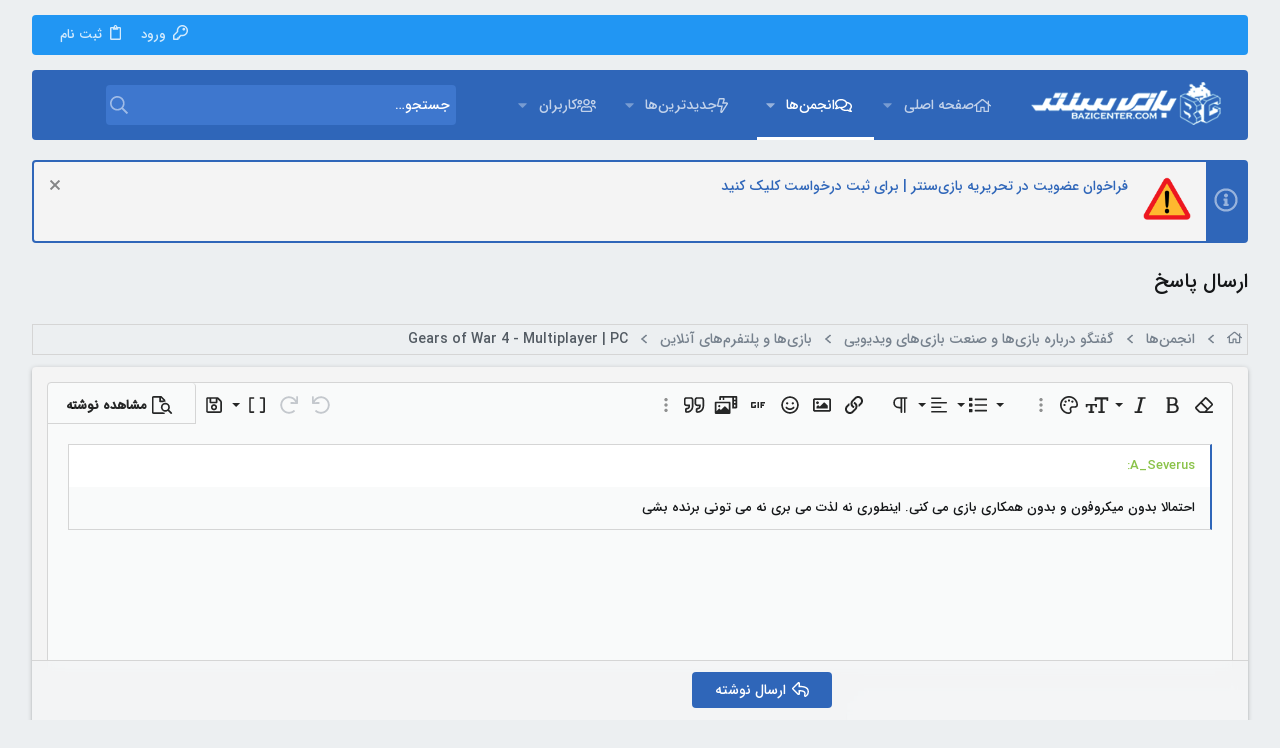

--- FILE ---
content_type: text/html; charset=utf-8
request_url: https://forum.bazicenter.com/threads/gears-of-war-4-multiplayer-pc.103408/reply?quote=4130677
body_size: 18026
content:
<!DOCTYPE html>











	
	



	
	
		
	



	
	


















	



















	











	



























	







	



























	






	




































<html id="XF" lang="en-US" dir="RTL"
	  data-xf="2.3"
	  style="font-size: 62.5%;"
	  data-app="public"
	  data-template="thread_reply"
	  data-container-key="node-28"
	  data-content-key="thread-103408"
	  data-logged-in="false"
	  data-cookie-prefix="xf_"
	  data-csrf="1768967950,b223fa50ef691ad6df76cecc1b164bb6"
	  class="has-no-js template-thread_reply  uix_page--fixed sidebarNav--active uix_responsiveStaffBar  uix_hasCrumbs"
	  >
	<head>
		<meta charset="utf-8" />
		<title>ارسال پاسخ | انجمن های بازی سنتر</title>
		<link rel="manifest" href="/webmanifest.php">
		
		<meta name="apple-mobile-web-app-title" content="BaziCenter">
		
			<link rel="apple-touch-icon" href="/data/assets/logo/192.png">
			
		
		<meta http-equiv="X-UA-Compatible" content="IE=Edge" />
		<meta name="viewport" content="width=device-width, initial-scale=1, viewport-fit=cover">
		
		
			
				<meta name="theme-color" content="#2f66b9" />
				<meta name="msapplication-TileColor" content="#2f66b9">
			
		
		
		
			<link rel="apple-touch-icon" href="/data/assets/logo/192.png">
		
		<meta name="apple-mobile-web-app-title" content="BaziCenter">

		
			<meta name="robots" content="noindex" />
		
			
        <!-- App Indexing for Google Search -->
        <link href="android-app://com.quoord.tapatalkpro.activity/tapatalk/forum.bazicenter.com/?ttfid=19133&location=topic&tid=103408&page=1&perpage=15&channel=google-indexing" rel="alternate" />
        <link href="ios-app://307880732/tapatalk/forum.bazicenter.com/?ttfid=19133&location=topic&tid=103408&page=1&perpage=15&channel=google-indexing" rel="alternate" />
        
        <link href="https://forum.bazicenter.com//mobiquo/smartbanner/manifest.json" rel="manifest">
        
        <meta name="apple-itunes-app" content="app-id=307880732, affiliate-data=at=10lR7C, app-argument=tapatalk://forum.bazicenter.com/?ttfid=19133&location=topic&tid=103408&page=1&perpage=15" />
        
		

		
			
	
	
	<meta property="og:site_name" content="انجمن های بازی سنتر" />


		
		
			
	
	
	<meta property="og:type" content="website" />


		
		
			
	
	
	
		<meta property="og:title" content="ارسال پاسخ" />
		<meta property="twitter:title" content="ارسال پاسخ" />
	


		
		
		
			
	
	
	<meta property="og:url" content="https://forum.bazicenter.com/threads/gears-of-war-4-multiplayer-pc.103408/reply?quote=4130677" />


		
		

		
	
	
	
	
	
		
	
	
	
	
	<link rel="stylesheet" href="/css.php?css=public%3Anormalize.css%2Cpublic%3Afa.css%2Cpublic%3Anormalize.css%2Cpublic%3Afa.css%2Cpublic%3Acore.less%2Cpublic%3Aapp.less&amp;s=21&amp;l=1&amp;d=1765704602&amp;k=2ec392f21ee2a8f587ae00ce572dcc88e1276937" />
	
	

	
	
	
		
	

	<link rel="stylesheet" href="/css.php?css=public%3Aeditor.less%2Cpublic%3Anotices.less%2Cpublic%3AsvAlertImprovements.less%2Cpublic%3Auix.less%2Cpublic%3Auix_extendedFooter.less%2Cpublic%3Auix_material.less%2Cpublic%3Auix_socialMedia.less%2Cpublic%3Aextra.less&amp;s=21&amp;l=1&amp;d=1765704602&amp;k=c56a4d110550e3209124f1534d61e2068c7226a2" />

	
	
		<script src="/js/xf/preamble.min.js?_v=74257dde"></script>
	
	
	<script src="/js/vendor/vendor-compiled.js?_v=74257dde" defer></script>
	<script src="/js/xf/core-compiled.js?_v=74257dde" defer></script>

	
	<script>
		window.addEventListener('DOMContentLoaded', function() {
			XF.extendObject(true, XF.config, {
				// 
				userId: 0,
				enablePush: true,
				pushAppServerKey: 'BCLcEu0Oi0G2ea+46hwoyb1WS1/elZECdTlm9xkiVxjRm3fkzjwZ1pc2eC4gRk/LsEfTF+scF7aBqD/mmOIY1OM=',
				url: {
					fullBase: 'https://forum.bazicenter.com/',
					basePath: '/',
					css: '/css.php?css=__SENTINEL__&s=21&l=1&d=1765704602',
					js: '/js/__SENTINEL__?_v=74257dde',
					icon: '/data/local/icons/__VARIANT__.svg?v=1765428878#__NAME__',
					iconInline: '/styles/fa/__VARIANT__/__NAME__.svg?v=5.15.3',
					keepAlive: '/login/keep-alive'
				},
				cookie: {
					path: '/',
					domain: '.bazicenter.com',
					prefix: 'xf_',
					secure: true,
					consentMode: 'disabled',
					consented: ["optional","_third_party"]
				},
				cacheKey: 'f3ed7234243583f554e27d349fe769c5',
				csrf: '1768967950,b223fa50ef691ad6df76cecc1b164bb6',
				js: {"\/js\/xf\/action.min.js?_v=74257dde":true,"\/js\/xf\/message.min.js?_v=74257dde":true,"\/js\/xf\/editor-compiled.js?_v=74257dde":true,"\/js\/xf\/captcha.min.js?_v=74257dde":true,"\/js\/sv\/alerts\/alerts.min.js?_v=74257dde":true,"\/js\/themehouse\/uix\/ripple.min.js?_v=74257dde":true,"\/js\/themehouse\/global\/20210125.min.js?_v=74257dde":true,"\/js\/themehouse\/uix\/indexRadius.min.js?_v=74257dde":true,"\/js\/themehouse\/uix\/vendor\/hover-intent\/hoverintent.min.js?_v=74257dde":true,"\/js\/xf\/login_signup.min.js?_v=74257dde":true,"\/js\/xf\/webauthn.min.js?_v=74257dde":true},
				fullJs: false,
				css: {"public:editor.less":true,"public:notices.less":true,"public:svAlertImprovements.less":true,"public:uix.less":true,"public:uix_extendedFooter.less":true,"public:uix_material.less":true,"public:uix_socialMedia.less":true,"public:extra.less":true},
				time: {
					now: 1768967950,
					today: 1768941000,
					todayDow: 3,
					tomorrow: 1769027400,
					yesterday: 1768854600,
					week: 1768422600,
					month: 1767213000,
					year: 1767213000
				},
				style: {
					light: '',
					dark: '',
					defaultColorScheme: 'light'
				},
				borderSizeFeature: '2px',
				fontAwesomeWeight: 'r',
				enableRtnProtect: true,
				
				enableFormSubmitSticky: true,
				imageOptimization: '0',
				imageOptimizationQuality: 0.85,
				uploadMaxFilesize: 33554432,
				uploadMaxWidth: 3840,
				uploadMaxHeight: 2160,
				allowedVideoExtensions: ["m4v","mov","mp4","mp4v","mpeg","mpg","ogv","webm"],
				allowedAudioExtensions: ["mp3","opus","ogg","wav"],
				shortcodeToEmoji: true,
				visitorCounts: {
					conversations_unread: '0',
					alerts_unviewed: '0',
					total_unread: '0',
					title_count: true,
					icon_indicator: true
				},
				jsMt: {"xf\/action.js":"8673c058","xf\/embed.js":"8673c058","xf\/form.js":"8673c058","xf\/structure.js":"235e5a0f","xf\/tooltip.js":"235e5a0f"},
				jsState: {},
				publicMetadataLogoUrl: '',
				publicPushBadgeUrl: 'https://forum.bazicenter.com/styles/default/xenforo/bell.png'
			});

			XF.extendObject(XF.phrases, {
				// 
"svStandardLib_time.day": "{count} day",
"svStandardLib_time.days": "{count} days",
"svStandardLib_time.hour": "{count} hour",
"svStandardLib_time.hours": "{count} hours",
"svStandardLib_time.minute": "{count} minutes",
"svStandardLib_time.minutes": "{count} minutes",
"svStandardLib_time.month": "{count} month",
"svStandardLib_time.months": "{count} months",
"svStandardLib_time.second": "{count} second",
"svStandardLib_time.seconds": "{count} seconds",
"svStandardLib_time.week": "time.week",
"svStandardLib_time.weeks": "{count} weeks",
"svStandardLib_time.year": "{count} year",
"svStandardLib_time.years": "{count} years",
				date_x_at_time_y:     "{date} at {time}",
				day_x_at_time_y:      "{day} at {time}",
				yesterday_at_x:       "دیروز در {time}",
				x_minutes_ago:        "{minutes} دقیقه قبل",
				one_minute_ago:       "یک دقیقه قبل",
				a_moment_ago:         "لحظاتی قبل",
				today_at_x:           "امروز در {time}",
				in_a_moment:          "In a moment",
				in_a_minute:          "In a minute",
				in_x_minutes:         "In {minutes} minutes",
				later_today_at_x:     "Later today at {time}",
				tomorrow_at_x:        "Tomorrow at {time}",
				short_date_x_minutes: "{minutes}m",
				short_date_x_hours:   "{hours}h",
				short_date_x_days:    "{days}d",

				day0: "یکشنبه",
				day1: "دوشنبه",
				day2: "سه شنبه",
				day3: "چهارشنبه",
				day4: "پنج شنبه",
				day5: "جمعه",
				day6: "شنبه",

				dayShort0: "Sun",
				dayShort1: "Mon",
				dayShort2: "Tue",
				dayShort3: "Wed",
				dayShort4: "Thu",
				dayShort5: "Fri",
				dayShort6: "Sat",

				month0: "January",
				month1: "February",
				month2: "March",
				month3: "April",
				month4: "May",
				month5: "June",
				month6: "July",
				month7: "August",
				month8: "September",
				month9: "October",
				month10: "November",
				month11: "December",

				active_user_changed_reload_page: "The active user has changed. Reload the page for the latest version.",
				server_did_not_respond_in_time_try_again: "The server did not respond in time. Please try again.",
				oops_we_ran_into_some_problems: "به نظر مشکلی پیش آمده!",
				oops_we_ran_into_some_problems_more_details_console: "Oops! We ran into some problems. Please try again later. More error details may be in the browser console.",
				file_too_large_to_upload: "The file is too large to be uploaded.",
				uploaded_file_is_too_large_for_server_to_process: "The uploaded file is too large for the server to process.",
				files_being_uploaded_are_you_sure: "Files are still being uploaded. Are you sure you want to submit this form?",
				attach: "پیوست فایل",
				rich_text_box: "Rich text box",
				close: "بستن",
				link_copied_to_clipboard: "Link copied to clipboard.",
				text_copied_to_clipboard: "Text copied to clipboard.",
				loading: "Loading…",
				you_have_exceeded_maximum_number_of_selectable_items: "You have exceeded the maximum number of selectable items.",

				processing: "Processing",
				'processing...': "Processing…",

				showing_x_of_y_items: "Showing {count} of {total} items",
				showing_all_items: "Showing all items",
				no_items_to_display: "No items to display",

				number_button_up: "Increase",
				number_button_down: "Decrease",

				push_enable_notification_title: "Push notifications enabled successfully at انجمن های بازی سنتر",
				push_enable_notification_body: "Thank you for enabling push notifications!",

				pull_down_to_refresh: "Pull down to refresh",
				release_to_refresh: "Release to refresh",
				refreshing: "Refreshing…"
			});
		});
	</script>
	
	<script src="/js/xf/action.min.js?_v=74257dde" defer></script>
<script src="/js/xf/message.min.js?_v=74257dde" defer></script>
<script src="/js/xf/editor-compiled.js?_v=74257dde" defer></script>
<script src="/js/xf/captcha.min.js?_v=74257dde" defer></script>
<script src="/js/sv/alerts/alerts.min.js?_v=74257dde" defer></script>
<script src="/js/themehouse/uix/ripple.min.js?_v=74257dde" defer></script>
<script src="/js/themehouse/global/20210125.min.js?_v=74257dde" defer></script>
<script src="/js/themehouse/uix/indexRadius.min.js?_v=74257dde" defer></script>
<script src="/js/themehouse/uix/vendor/hover-intent/hoverintent.min.js?_v=74257dde" defer></script>
<script src="/js/xf/login_signup.min.js?_v=74257dde" defer></script>
<script src="/js/xf/webauthn.min.js?_v=74257dde" defer></script>
<script>
window.addEventListener('DOMContentLoaded', () =>
{

	$(document).ready(function() {
		$(".ah-gp-trigger").on({
			mouseover: function() {
				$(this).find(".ah-gp-profile").stop().fadeIn("fast");
			},
			mouseout: function() {
				$(this).find(".ah-gp-profile").stop().fadeOut("fast");
			}
		});
	});

})
</script>
<script>
window.addEventListener('DOMContentLoaded', () =>
{

	// detect android device. Added to fix the dark pixel bug https://github.com/Audentio/xf2theme-issues/issues/1055

	var ua = navigator.userAgent.toLowerCase();
	var isAndroid = ua.indexOf("android") > -1; //&& ua.indexOf("mobile");

	if(isAndroid) {
	document.querySelector("html").classList.add("device--isAndroid");
	}	

})
</script>
<script>
window.addEventListener('DOMContentLoaded', () =>
{

		
			var sidebar = document.querySelector('.p-body-sidebar');
			var backdrop = document.querySelector('.p-body-sidebar [data-ocm-class="offCanvasMenu-backdrop"]');
		
			var hasSidebar = document.querySelector('.p-body-sidebar') !== null;
			var hasBackdrop = document.querySelector('.p-body-sidebar [data-ocm-class="offCanvasMenu-backdrop"]') !== null;
			var sidebarTrigger = document.querySelector('.uix_sidebarCanvasTrigger') !== null;
			var sidebarInner = document.querySelector('.uix_sidebarCanvasTrigger') !== null;
			
			if (sidebarTrigger) {
				document.querySelector('.uix_sidebarCanvasTrigger').addEventListener("click", (e) => {
					e.preventDefault();

					sidebar.style.display = "block";;
					window.setTimeout(function() {
						sidebar.classList.add('offCanvasMenu');
						sidebar.classList.add('offCanvasMenu--blocks');
						sidebar.classList.add('is-active');
						sidebar.classList.add('is-transitioning');
						document.querySelector('body').classList.add('sideNav--open');
					}, 50);
		
					if (hasSidebar) {
						window.setTimeout(function() {
							sidebar.classList.remove('is-transitioning');
						}, 250);
					}
		
					if (sidebarInner) {
						document.querySelector('.uix_sidebarInner').classList.add('offCanvasMenu-content');
						backdrop.classList.add('offCanvasMenu-backdrop');
						document.querySelector('body').classList.add('is-modalOpen');
					}
				})
			}
			if (hasBackdrop) {
				backdrop.addEventListener("click", (e) => {
					sidebar.classList.add('is-transitioning');
					sidebar.classList.remove('is-active');

					window.setTimeout(function() {
						sidebar.classList.remove('offCanvasMenu');
						sidebar.classList.remove('offCanvasMenu--blocks');
						sidebar.classList.remove('is-transitioning');
						document.querySelector('.uix_sidebarInner').classList.remove('offCanvasMenu-content');
						backdrop.classList.remove('offCanvasMenu-backdrop');
						document.querySelector('body').classList.remove('is-modalOpen');
						sidebar.style.display="";
					}, 250);
				});
			}
		
	
})
</script>
<script>
window.addEventListener('DOMContentLoaded', () =>
{

	/****** OFF CANVAS ******/

    var panels = {
        navigation: {
            position: 1,
        },
        account: {
            position: 2,
        },
        inbox: {
            position: 3,
        },
        alerts: {
            position: 4,
        },
    };

    var tabsContainer = document.querySelector(".sidePanel__tabs");

    var activeTab = "navigation";

    var activeTabPosition = panels[activeTab].position;

    function generateDirections() {
        var tabPanels = document.querySelectorAll(".sidePanel__tabPanel");
        tabPanels.forEach(function (tabPanel) {
            var tabPosition = tabPanel.getAttribute("data-content");
            var activeTabPosition = panels[activeTab].position;

            if (tabPosition != activeTab) {
                if (panels[tabPosition].position < activeTabPosition) {
                    tabPanel.classList.add("is-left");
                }

                if (panels[tabPosition].position > activeTabPosition) {
                    tabPanel.classList.add("is-right");
                }
            }
        });
    }

    generateDirections();

	if (tabsContainer) {
		var sidePanelTabs = tabsContainer.querySelectorAll(".sidePanel__tab");
	}
	
	if (sidePanelTabs && sidePanelTabs.length > 0) {
		sidePanelTabs.forEach(function (tab) {
			tab.addEventListener("click", function () {
				sidePanelTabs.forEach(function (tab) {
					tab.classList.remove("sidePanel__tab--active");
				});
				this.classList.add("sidePanel__tab--active");

				activeTab = this.getAttribute("data-attr");

				var tabPanels = document.querySelectorAll(".sidePanel__tabPanel");
				tabPanels.forEach(function (tabPanel) {
					tabPanel.classList.remove("is-active");
				});

				var activeTabPanel = document.querySelector(
					'.sidePanel__tabPanel[data-content="' + activeTab + '"]'
				);
				activeTabPanel.classList.add("is-active");

				var tabPanels = document.querySelectorAll(".sidePanel__tabPanel");
				tabPanels.forEach(function (tabPanel) {
					tabPanel.classList.remove("is-left", "is-right");
				});

				generateDirections();
			});
		});
	}
	
})
</script>
<script>
window.addEventListener('DOMContentLoaded', () =>
{


	/******** extra info post toggle ***********/
	
    XF.thThreadsUserExtraTrigger = {
        eventNameSpace: 'XFthThreadsUserExtraTrigger',

        init: function(e) {},

        click: function(e) {
            var target = e.target;
            var parent = target.closest('.message-user');
            var triggerContainer = target.parentElement.closest('.thThreads__userExtra--toggle');
            var container = triggerContainer.previousElementSibling;
            var child = container.querySelector('.message-userExtras');
            var eleHeight = child.offsetHeight;

            if (parent.classList.contains('userExtra--expand')) {
                container.style.height = eleHeight + 'px';
                parent.classList.toggle('userExtra--expand');
                setTimeout(function() {
                    container.style.height = '0';
                    setTimeout(function() {
                        container.style.height = '';
                    }, 200);
                }, 17);
            } else {
                container.style.height = eleHeight + 'px';
                setTimeout(function() {
                    parent.classList.toggle('userExtra--expand');
                    container.style.height = '';
                }, 200);
            }
        }
    };

    document.body.addEventListener('click', function(event) {
        var target = event.target;
        if (target.matches('.thThreads__userExtra--trigger')) {
            XF.thThreadsUserExtraTrigger.click(event);
        }
    });
	
	
})
</script>
<script>
window.addEventListener('DOMContentLoaded', () =>
{


	/******** Backstretch images ***********/

		


})
</script>
<script>
window.addEventListener('DOMContentLoaded', () =>
{


	// sidenav canvas blur fix

    document.querySelectorAll('.p-body-sideNavTrigger .button').forEach(function (button) {
        button.addEventListener('click', function () {
            document.body.classList.add('sideNav--open');
        });
    });

    document.querySelectorAll("[data-ocm-class='offCanvasMenu-backdrop']").forEach(function (backdrop) {
        backdrop.addEventListener('click', function () {
            document.body.classList.remove('sideNav--open');
        });
    });

    document.addEventListener('editor:start', function (event) {
        if (typeof event !== 'undefined' && typeof event.target !== 'undefined') {
            var ele = event.target;
            if (event?.target) {
				var ele = event.target;
				if (!ele.classList==undefined) {
					if (ele.classList.contains('js-editor')) {
						var wrapper = ele.closest('.message-editorWrapper');
						if (wrapper) {
							setTimeout(function () {
								var innerEle = wrapper.querySelector('.fr-element');
								if (innerEle) {
									innerEle.addEventListener('focus', function (e) {
										document.documentElement.classList.add('uix_editor--focused');
									});
									innerEle.addEventListener('blur', function (e) {
										document.documentElement.classList.remove('uix_editor--focused');
									});
								}
							}, 0);
						}
					}
				}
			}
        }
    });

})
</script>
<script>
window.addEventListener('DOMContentLoaded', () =>
{

	// off canvas menu closer keyboard shortcut
    document.body.addEventListener('keyup', function (e) {
        switch (e.key) {
            case 'Escape':
                var offCanvasMenu = document.querySelector('.offCanvasMenu.is-active');
                if (offCanvasMenu) {
                    var backdrop = offCanvasMenu.querySelector('.offCanvasMenu-backdrop');
                    if (backdrop) {
                        backdrop.click();
                    }
                }
                return;
        }
    });
	
})
</script>
<script>
window.addEventListener('DOMContentLoaded', () =>
{

    let uixMegaHovered = false;
    const navEls = document.querySelectorAll('.uix-navEl--hasMegaMenu');
    const pNav = document.querySelector('.p-nav');
    let menu;

    function handleMouseOver() {
        if (uixMegaHovered) {
            menu = this.getAttribute('data-nav-id');
            pNav.classList.add('uix_showMegaMenu');

            document.querySelectorAll('.uix_megaMenu__content').forEach(function (content) {
                content.classList.remove('uix_megaMenu__content--active');
            });

            document
                .querySelector('.uix_megaMenu__content--' + menu)
                .classList.add('uix_megaMenu__content--active');
        }
    }

    function handleMouseEnter() {
        uixMegaHovered = true;
    }

    function handleMouseLeave() {
        pNav.classList.remove('uix_showMegaMenu');
        uixMegaHovered = false;
    }

    navEls.forEach(function (navEl) {
        navEl.addEventListener('mouseover', handleMouseOver);
    });

    pNav.addEventListener('mouseenter', handleMouseEnter);
    pNav.addEventListener('mouseleave', handleMouseLeave);
	
})
</script>
<script>
window.addEventListener('DOMContentLoaded', () =>
{

		var lazyloadImages;    

		if ("IntersectionObserver" in window) {
		lazyloadImages = document.querySelectorAll(".lazy");
		var imageObserver = new IntersectionObserver(function(entries, observer) {
		entries.forEach(function(entry) {
		if (entry.isIntersecting) {
		var image = entry.target;
		image.src = image.dataset.src;
		image.classList.remove("lazy");
		imageObserver.unobserve(image);
		}
		});
		});

		lazyloadImages.forEach(function(image) {
		imageObserver.observe(image);
		});
		document.addEventListener('xf:reinit', function() {
			document.querySelectorAll(".lazy").forEach(function(image) {
				imageObserver.observe(image);
			});
		});
		} else {  
		var lazyloadThrottleTimeout;
		lazyloadImages = document.querySelectorAll(".lazy");

		function lazyload () {
		if(lazyloadThrottleTimeout) {
		clearTimeout(lazyloadThrottleTimeout);
		}    

		lazyloadThrottleTimeout = setTimeout(function() {
		var scrollTop = window.pageYOffset;
		lazyloadImages.forEach(function(img) {
		if(img.offsetTop < (window.innerHeight + scrollTop)) {
											  img.src = img.dataset.src;
											  img.classList.remove('lazy');
											  }
											  });
											  if(lazyloadImages.length == 0) { 
											  document.removeEventListener("scroll", lazyload);
											  window.removeEventListener("resize", lazyload);
											  window.removeEventListener("orientationChange", lazyload);
											  }
											  }, 20);
											  }

											  document.addEventListener("scroll", lazyload);
											  window.addEventListener("resize", lazyload);
											  window.addEventListener("orientationChange", lazyload);
											  }
											  
})
</script>
<script>
window.addEventListener('DOMContentLoaded', () =>
{

			setTimeout(function() {
				var doc = document.querySelector('html');
				editor = XF.getEditorInContainer(doc);
				if (!!editor && !!editor.ed) {
					editor.ed.events.on('focus', function() {
						if (document.querySelector('.uix_fabBar')) {
							var fabBar = document.querySelector('.uix_fabBar');
							fabBar.style.display = 'none';
						}
						
					});
					editor.ed.events.on('blur', function() {
						if (document.querySelector('.uix_fabBar')) {
							var fabBar = document.querySelector('.uix_fabBar');
							fabBar.style.display = '';
						}
					});
				}
			}, 100);
	
})
</script>
<script>
window.addEventListener('DOMContentLoaded', () =>
{

document.addEventListener('ajax:complete', function(e) {
		
	if (typeof e.detail == 'undefined') {
		return;
		}
    var xhr = e.detail[0];
    var status = e.detail[1];

    var data = xhr.responseJSON;
    if (!data) {
        return;
    }
    if (data.visitor) {
        var totalUnreadBadge = document.querySelector('.js-uix_badge--totalUnread');
        if (totalUnreadBadge) {
            totalUnreadBadge.dataset.badge = data.visitor.total_unread;
        }
    }
});
	
})
</script>

	
	

	
	


<script src="/js/themehouse/uix/defer.min.js?_v=74257dde" defer></script>

	
<script src="/js/themehouse/uix/deferSidebarNav.min.js?_v=74257dde" defer></script>



	
<script src="/js/themehouse/uix/deferNodesCollapse.min.js?_v=74257dde" defer></script>


	
<script src="/js/themehouse/uix/deferWidthToggle.min.js?_v=74257dde" defer></script>







	



	
	
	
	

	

	

	


	
		

	

	

	
	
	
	


		
			<link rel="icon" type="image/png" href="https://forum.bazicenter.com/styles/uix/images/favicon.ico" sizes="32x32" />
		
		
		
	<script async src="https://www.googletagmanager.com/gtag/js?id=UA-75121767-1"></script>
	<script>
		window.dataLayer = window.dataLayer || [];
		function gtag(){dataLayer.push(arguments);}
		gtag('js', new Date());
		gtag('config', 'UA-75121767-1', {
			// 
			
				'cookie_domain': '.bazicenter.com',
			
			
		});
	</script>


		

		
			
		

	</head>

	<body data-template="thread_reply">
		<style>
	.p-pageWrapper .p-navSticky {
		top: 40px !important;
	}

	
		@media (max-width: 900px) {
			.p-pageWrapper .p-navSticky {
				top: 0 !important;
			}
		}
	

	
	

	
	
	
		
			
			
				
			
		
	

	

	
		
	

		
		
		.uix_mainTabBar {top: 110px !important;}
		.uix_stickyBodyElement:not(.offCanvasMenu) {
			top: 130px !important;
			min-height: calc(100vh - 130px) !important;
		}
		.uix_sidebarInner .uix_sidebar--scroller {margin-top: 130px;}
		.uix_sidebarInner {margin-top: -130px;}
		.p-body-sideNavInner .uix_sidebar--scroller {margin-top: 130px;}
		.p-body-sideNavInner {margin-top: -130px;}
		.uix_stickyCategoryStrips {top: 130px !important;}
		#XF .u-anchorTarget {
			height: 130px;
			margin-top: -130px;
		}
	
		
			
			@media(max-width: 900px) {
				
				.uix_mainTabBar {top: 70pxpx !important;}
				.uix_stickyBodyElement:not(.offCanvasMenu) {
					top: 90px !important;
					min-height: calc(100vh - 90px) !important;
				}
				.uix_sidebarInner .uix_sidebar--scroller {margin-top: 90px;}
				.uix_sidebarInner {margin-top: -90px;}
				.p-body-sideNavInner .uix_sidebar--scroller {margin-top: 90px;}
				.p-body-sideNavInner {margin-top: -90px;}
				.uix_stickyCategoryStrips {top: 90px !important;}
				#XF .u-anchorTarget {
					height: 90px;
					margin-top: -90px;
				}
			}
		

		
			@media (max-width: $uix_sidebarBreakpoint) {
		
				.p-sectionLinks {display: none;}

				

				.uix_mainTabBar {top: 110px !important;}
				.uix_stickyBodyElement:not(.offCanvasMenu) {
					top: 130px !important;
					min-height: calc(100vh - 130px) !important;
				}
				.uix_sidebarInner .uix_sidebar--scroller {margin-top: 130px;}
				.uix_sidebarInner {margin-top: -130px;}
				.p-body-sideNavInner .uix_sidebar--scroller {margin-top: 130px;}
				.p-body-sideNavInner {margin-top: -130px;}
				.uix_stickyCategoryStrips {top: 130px !important;}
				#XF .u-anchorTarget {
					height: 130px;
					margin-top: -130px;
				}

				
					@media(max-width: 900px) {
						

						.uix_mainTabBar {top: 70px !important;}
						.uix_stickyBodyElement:not(.offCanvasMenu) {
							top: 90px !important;
							min-height: calc(100vh - 90px) !important;
						}
						.uix_sidebarInner .uix_sidebar--scroller {margin-top: 90px;}
						.uix_sidebarInner {margin-top: -90px;}
						.p-body-sideNavInner .uix_sidebar--scroller {margin-top: 90px;}
						.p-body-sideNavInner {margin-top: -90px;}
						.uix_stickyCategoryStrips {top: 90px !important;}
						#XF .u-anchorTarget {
							height: 90px;
							margin-top: -90px;
						}
					}
				
		
			}
		
	

	.uix_sidebarNav .uix_sidebar--scroller {max-height: calc(100vh - 90px);}
	
	
</style>


		<div id="jumpToTop"></div>

		

		<div class="uix_pageWrapper--fixed">
			<div class="p-pageWrapper" id="top">

				
					
	
	
		<div class="p-staffBar " data-xf-init="sticky-header">
			<div class="pageContent">
				
					
	

					

					
						<div class="p-nav-opposite">
							
								
								
							
								
		
			
				
					<div class="p-navgroup p-account p-navgroup--guest">
						
							
								
	
		
		
	
		
			<a href="/login/" id="uix_loginPanel--trigger" class="p-navgroup-link u-ripple p-navgroup-link--textual p-navgroup-link--logIn" rel="nofollow" data-follow-redirects="on">
				<i></i>
				<span class="p-navgroup-linkText">ورود</span>
			</a>
		
	
	
		
			<a href="/login/register" class="p-navgroup-link u-ripple p-navgroup-link--textual p-navgroup-link--register" data-xf-click="overlay" data-follow-redirects="on">
				<i></i>
				<span class="p-navgroup-linkText">ثبت نام</span>
			</a>
		
	

	

							
						
					</div>
				
				
				
	

			
		
	
							
						</div>
					

				
			</div>
		</div>
	



					

					

					

					
					
					

					
						<div class="p-navSticky p-navSticky--all " data-top-offset-breakpoints="
						[
							{
								&quot;breakpoint&quot;: &quot;0&quot;,
								&quot;offset&quot;: &quot;0&quot;
							}
							
							,{
								&quot;breakpoint&quot;: &quot;900px&quot;,
								&quot;offset&quot;: &quot;40px&quot;
							}	
							
							
						]
					" data-xf-init="sticky-header">
							
						<nav class="p-nav">
							<div class="p-nav-inner">
								
									
									
										
									
									<button type="button" class="button button--plain p-nav-menuTrigger  badgeContainer" data-badge="0" data-xf-click="off-canvas" data-menu=".js-headerOffCanvasMenu" role="button" tabindex="0" aria-label="Menu"><span class="button-text">
										<i aria-hidden="true"></i>
									</span></button>
									
								

								
	
	<div class="p-header-logo p-header-logo--image">
		<a class="uix_logo" href="/">
			
				

	

	
		
		

		
	

	

	<picture data-variations="{&quot;default&quot;:{&quot;1&quot;:&quot;\/styles\/uix\/images\/logo.png&quot;,&quot;2&quot;:&quot;\/styles\/uix\/images\/logo.png&quot;}}">
		
		
		

		

		<img src="/styles/uix/images/logo.png" srcset="/styles/uix/images/logo.png 2x" width="200" height="50" alt="انجمن های بازی سنتر" />
	</picture>


				
		</a>
		
	</div>



								
									
										<div class="p-nav-scroller hScroller" data-xf-init="h-scroller" data-auto-scroll=".p-navEl.is-selected">
											<div class="hScroller-scroll">
												<ul class="p-nav-list js-offCanvasNavSource">
													
														<li>
															
	<div class="p-navEl u-ripple " data-has-children="true">
		
			
				
	
	<a href="https://www.bazicenter.com"
			class="p-navEl-link p-navEl-link--splitMenu "
			
			
			data-nav-id="home"><span>صفحه اصلی</span></a>

				
					<a data-xf-key="1"
					   data-xf-click="menu"
					   data-menu-pos-ref="< .p-navEl"
					   class="p-navEl-splitTrigger"
					   role="button"
					   tabindex="0"
					   aria-label="Toggle expanded"
					   aria-expanded="false"
					   aria-haspopup="true">
					</a>
				
				
			
				
					<div class="menu menu--structural" data-menu="menu" aria-hidden="true">
						<div class="menu-content">
							
								
	
	
	<a href="https://www.bazicenter.com/category/news/game-news/"
			class="menu-linkRow u-ripple u-indentDepth0 js-offCanvasCopy "
			
			
			data-nav-id="game_news"><span>اخبار بازی</span></a>

	

							
								
	
	
	<a href="https://www.bazicenter.com/category/review/game/"
			class="menu-linkRow u-ripple u-indentDepth0 js-offCanvasCopy "
			
			
			data-nav-id="game_review"><span>بررسی بازی</span></a>

	

							
								
	
	
	<a href="https://www.bazicenter.com/category/videos/facts/"
			class="menu-linkRow u-ripple u-indentDepth0 js-offCanvasCopy "
			
			
			data-nav-id="game_facts"><span>حقایق بازی‌ها</span></a>

	

							
								
	
	
	<a href="https://www.bazicenter.com/category/articles/games-story/"
			class="menu-linkRow u-ripple u-indentDepth0 js-offCanvasCopy "
			
			
			data-nav-id="game_story"><span>داستان بازی</span></a>

	

							
								
	
	
	<a href="https://www.bazicenter.com/category/review/hardware/"
			class="menu-linkRow u-ripple u-indentDepth0 js-offCanvasCopy "
			
			
			data-nav-id="hardware_review"><span>بررسی سخت افزار</span></a>

	

							
								
	
	
	<a href="https://www.bazicenter.com/category/videos/"
			class="menu-linkRow u-ripple u-indentDepth0 js-offCanvasCopy "
			
			
			data-nav-id="video"><span>برنامه‌های ویدیویی</span></a>

	

							
						</div>
					</div>
				
			
			
			
		
			
	
</div>

														</li>
													
														<li>
															
	<div class="p-navEl u-ripple is-selected" data-has-children="true">
		
			
				
	
	<a href="/"
			class="p-navEl-link p-navEl-link--splitMenu "
			
			
			data-nav-id="forums"><span>انجمن‌ها</span></a>

				
					<a data-xf-key="2"
					   data-xf-click="menu"
					   data-menu-pos-ref="< .p-navEl"
					   class="p-navEl-splitTrigger"
					   role="button"
					   tabindex="0"
					   aria-label="Toggle expanded"
					   aria-expanded="false"
					   aria-haspopup="true">
					</a>
				
				
			
				
					<div class="menu menu--structural" data-menu="menu" aria-hidden="true">
						<div class="menu-content">
							
								
	
	
	<a href="/whats-new/posts/"
			class="menu-linkRow u-ripple u-indentDepth0 js-offCanvasCopy "
			
			
			data-nav-id="newPosts"><span>نوشته‌های جدید</span></a>

	

							
								
	
	
	<a href="/search/?type=post"
			class="menu-linkRow u-ripple u-indentDepth0 js-offCanvasCopy "
			
			
			data-nav-id="searchForums"><span>جستجوی انجمن‌ها</span></a>

	

							
						</div>
					</div>
				
			
			
			
		
			
	
</div>

														</li>
													
														<li>
															
	<div class="p-navEl u-ripple " data-has-children="true">
		
			
				
	
	<a href="/whats-new/"
			class="p-navEl-link p-navEl-link--splitMenu "
			
			
			data-nav-id="whatsNew"><span>جدیدترین‌ها</span></a>

				
					<a data-xf-key="3"
					   data-xf-click="menu"
					   data-menu-pos-ref="< .p-navEl"
					   class="p-navEl-splitTrigger"
					   role="button"
					   tabindex="0"
					   aria-label="Toggle expanded"
					   aria-expanded="false"
					   aria-haspopup="true">
					</a>
				
				
			
				
					<div class="menu menu--structural" data-menu="menu" aria-hidden="true">
						<div class="menu-content">
							
								
	
	
	<a href="/featured/"
			class="menu-linkRow u-ripple u-indentDepth0 js-offCanvasCopy "
			
			
			data-nav-id="featured"><span>Featured content</span></a>

	

							
								
	
	
	<a href="/whats-new/posts/"
			class="menu-linkRow u-ripple u-indentDepth0 js-offCanvasCopy "
			 rel="nofollow"
			
			data-nav-id="whatsNewPosts"><span>ارسال‌های جدید</span></a>

	

							
								
	
	
	<a href="/whats-new/latest-activity"
			class="menu-linkRow u-ripple u-indentDepth0 js-offCanvasCopy "
			 rel="nofollow"
			
			data-nav-id="latestActivity"><span>آخرین فعالیت‌ها</span></a>

	

							
						</div>
					</div>
				
			
			
			
		
			
	
</div>

														</li>
													
														<li>
															
	<div class="p-navEl u-ripple " data-has-children="true">
		
			
				
	
	<a href="/members/"
			class="p-navEl-link p-navEl-link--splitMenu "
			
			
			data-nav-id="members"><span>کاربران</span></a>

				
					<a data-xf-key="4"
					   data-xf-click="menu"
					   data-menu-pos-ref="< .p-navEl"
					   class="p-navEl-splitTrigger"
					   role="button"
					   tabindex="0"
					   aria-label="Toggle expanded"
					   aria-expanded="false"
					   aria-haspopup="true">
					</a>
				
				
			
				
					<div class="menu menu--structural" data-menu="menu" aria-hidden="true">
						<div class="menu-content">
							
								
	
	
	<a href="/online/"
			class="menu-linkRow u-ripple u-indentDepth0 js-offCanvasCopy "
			
			
			data-nav-id="currentVisitors"><span>کاربران آنلاین</span></a>

	

							
						</div>
					</div>
				
			
			
			
		
			
	
</div>

														</li>
													
												</ul>
											</div>
										</div>
									

									
								

								
	
		
		


			<div class="uix_searchBar">
				<div class="uix_searchBarInner">
					<form action="/search/search" method="post" class="uix_searchForm" data-xf-init="quick-search">
						<a class="uix_search--close">
							<i class="fa--xf far fa-window-close "><svg xmlns="http://www.w3.org/2000/svg" role="img" aria-hidden="true" ><use href="/data/local/icons/regular.svg?v=1765428878#window-close"></use></svg></i>
						</a>
						<input type="text" class="input js-uix_syncValue uix_searchInput uix_searchDropdown__trigger" autocomplete="off" data-uixsync="search" name="keywords" placeholder="جستجو…" aria-label="جستجو" data-menu-autofocus="true" />
						<a href="/search/"
						   class="uix_search--settings u-ripple"
						   data-xf-key="/"
						   aria-label="جستجو"
						   aria-expanded="false"
						   aria-haspopup="true"
						   title="جستجو">
							<i class="fa--xf far fa-cog "><svg xmlns="http://www.w3.org/2000/svg" role="img" aria-hidden="true" ><use href="/data/local/icons/regular.svg?v=1765428878#cog"></use></svg></i>
						</a>
						<span class="uix_search--submit uix_searchIcon">
							<i class="fa--xf far fa-search "><svg xmlns="http://www.w3.org/2000/svg" role="img" aria-hidden="true" ><use href="/data/local/icons/regular.svg?v=1765428878#search"></use></svg></i>
						</span>
						<input type="hidden" name="_xfToken" value="1768967950,b223fa50ef691ad6df76cecc1b164bb6" />
					</form>
				</div>

				
					<a class="uix_searchIconTrigger p-navgroup-link p-navgroup-link--iconic p-navgroup-link--search u-ripple"
					   aria-label="جستجو"
					   aria-expanded="false"
					   aria-haspopup="true"
					   title="جستجو">
						<i aria-hidden="true"></i>
					</a>
				

				
					<a href="/search/"
					   class="p-navgroup-link p-navgroup-link--iconic p-navgroup-link--search u-ripple js-uix_minimalSearch__target"
					   data-xf-click="menu"
					   aria-label="جستجو"
					   aria-expanded="false"
					   aria-haspopup="true"
					   title="جستجو">
						<i aria-hidden="true"></i>
					</a>
				

				<div class="menu menu--structural menu--wide" data-menu="menu" aria-hidden="true">
					<form action="/search/search" method="post"
						  class="menu-content"
						  data-xf-init="quick-search">
						<h3 class="menu-header">جستجو</h3>
						
						<div class="menu-row">
							
								<input type="text" class="input js-uix_syncValue" name="keywords" data-acurl="/search/auto-complete" data-uixsync="search" placeholder="جستجو…" aria-label="جستجو" data-menu-autofocus="true" />
							
						</div>

						
						<div class="menu-row">
							<label class="iconic"><input type="checkbox"  name="c[title_only]" value="1" /><i aria-hidden="true"></i><span class="iconic-label">جستجو فقط عنوان ها

										
											<span tabindex="0" role="button"
												  data-xf-init="tooltip" data-trigger="hover focus click" title="Tags will also be searched in content where tags are supported">

												<i class="fa--xf far fa-question-circle  u-muted u-smaller"><svg xmlns="http://www.w3.org/2000/svg" role="img" ><title>Note</title><use href="/data/local/icons/regular.svg?v=1765428878#question-circle"></use></svg></i>
											</span></span></label>

						</div>
						
						<div class="menu-row">
							<div class="inputGroup">
								<span class="inputGroup-text" id="ctrl_search_menu_by_member">توسط:</span>
								<input type="text" class="input" name="c[users]" data-xf-init="auto-complete" placeholder="کاربر" aria-labelledby="ctrl_search_menu_by_member" />
							</div>
						</div>
						<div class="menu-footer">
							<span class="menu-footer-controls">
								
	<button type="submit" class="button button--icon button--icon--search button--primary"><i class="fa--xf far fa-search "><svg xmlns="http://www.w3.org/2000/svg" role="img" aria-hidden="true" ><use href="/data/local/icons/regular.svg?v=1765428878#search"></use></svg></i><span class="button-text">جستجو</span></button>


								<button type="submit" class="button " name="from_search_menu"><span class="button-text">جستجوی پیشرفته…</span></button>
							</span>
						</div>

						<input type="hidden" name="_xfToken" value="1768967950,b223fa50ef691ad6df76cecc1b164bb6" />
					</form>
				</div>


				<div class="menu menu--structural menu--wide uix_searchDropdown__menu" aria-hidden="true">
					<form action="/search/search" method="post"
						  class="menu-content"
						  data-xf-init="quick-search">
						
						
							<input name="keywords"
								   class="js-uix_syncValue"
								   data-uixsync="search"
								   placeholder="جستجو…"
								   aria-label="جستجو"
								   type="hidden" />
						

						
						<div class="menu-row">
							<label class="iconic"><input type="checkbox"  name="c[title_only]" value="1" /><i aria-hidden="true"></i><span class="iconic-label">جستجو فقط عنوان ها

										
											<span tabindex="0" role="button"
												  data-xf-init="tooltip" data-trigger="hover focus click" title="Tags will also be searched in content where tags are supported">

												<i class="fa--xf far fa-question-circle  u-muted u-smaller"><svg xmlns="http://www.w3.org/2000/svg" role="img" aria-hidden="true" ><use href="/data/local/icons/regular.svg?v=1765428878#question-circle"></use></svg></i>
											</span></span></label>

						</div>
						
						<div class="menu-row">
							<div class="inputGroup">
								<span class="inputGroup-text">توسط:</span>
								<input class="input" name="c[users]" data-xf-init="auto-complete" placeholder="کاربر" />
							</div>
						</div>
						<div class="menu-footer">
							<span class="menu-footer-controls">
								
	<button type="submit" class="button button--icon button--icon--search button--primary"><i class="fa--xf far fa-search "><svg xmlns="http://www.w3.org/2000/svg" role="img" aria-hidden="true" ><use href="/data/local/icons/regular.svg?v=1765428878#search"></use></svg></i><span class="button-text">جستجو</span></button>


								<a href="/search/" class="button " rel="nofollow"><span class="button-text">Advanced…</span></a>
							</span>
						</div>

						<input type="hidden" name="_xfToken" value="1768967950,b223fa50ef691ad6df76cecc1b164bb6" />
					</form>
				</div>
			</div>
		
	
	


								
									<div class="p-nav-opposite">
										
											
		
			
				
					<div class="p-navgroup p-account p-navgroup--guest">
						
							
								
	
		
		
	
		
			<a href="/login/" id="uix_loginPanel--trigger" class="p-navgroup-link u-ripple p-navgroup-link--textual p-navgroup-link--logIn" rel="nofollow" data-follow-redirects="on">
				<i></i>
				<span class="p-navgroup-linkText">ورود</span>
			</a>
		
	
	
		
			<a href="/login/register" class="p-navgroup-link u-ripple p-navgroup-link--textual p-navgroup-link--register" data-xf-click="overlay" data-follow-redirects="on">
				<i></i>
				<span class="p-navgroup-linkText">ثبت نام</span>
			</a>
		
	

	

							
						
					</div>
				
				
					<div class="p-navgroup p-discovery">
						
							
	
		
	

							
	
		
		


			<div class="uix_searchBar">
				<div class="uix_searchBarInner">
					<form action="/search/search" method="post" class="uix_searchForm" data-xf-init="quick-search">
						<a class="uix_search--close">
							<i class="fa--xf far fa-window-close "><svg xmlns="http://www.w3.org/2000/svg" role="img" aria-hidden="true" ><use href="/data/local/icons/regular.svg?v=1765428878#window-close"></use></svg></i>
						</a>
						<input type="text" class="input js-uix_syncValue uix_searchInput uix_searchDropdown__trigger" autocomplete="off" data-uixsync="search" name="keywords" placeholder="جستجو…" aria-label="جستجو" data-menu-autofocus="true" />
						<a href="/search/"
						   class="uix_search--settings u-ripple"
						   data-xf-key="/"
						   aria-label="جستجو"
						   aria-expanded="false"
						   aria-haspopup="true"
						   title="جستجو">
							<i class="fa--xf far fa-cog "><svg xmlns="http://www.w3.org/2000/svg" role="img" aria-hidden="true" ><use href="/data/local/icons/regular.svg?v=1765428878#cog"></use></svg></i>
						</a>
						<span class="uix_search--submit uix_searchIcon">
							<i class="fa--xf far fa-search "><svg xmlns="http://www.w3.org/2000/svg" role="img" aria-hidden="true" ><use href="/data/local/icons/regular.svg?v=1765428878#search"></use></svg></i>
						</span>
						<input type="hidden" name="_xfToken" value="1768967950,b223fa50ef691ad6df76cecc1b164bb6" />
					</form>
				</div>

				
					<a class="uix_searchIconTrigger p-navgroup-link p-navgroup-link--iconic p-navgroup-link--search u-ripple"
					   aria-label="جستجو"
					   aria-expanded="false"
					   aria-haspopup="true"
					   title="جستجو">
						<i aria-hidden="true"></i>
					</a>
				

				
					<a href="/search/"
					   class="p-navgroup-link p-navgroup-link--iconic p-navgroup-link--search u-ripple js-uix_minimalSearch__target"
					   data-xf-click="menu"
					   aria-label="جستجو"
					   aria-expanded="false"
					   aria-haspopup="true"
					   title="جستجو">
						<i aria-hidden="true"></i>
					</a>
				

				<div class="menu menu--structural menu--wide" data-menu="menu" aria-hidden="true">
					<form action="/search/search" method="post"
						  class="menu-content"
						  data-xf-init="quick-search">
						<h3 class="menu-header">جستجو</h3>
						
						<div class="menu-row">
							
								<input type="text" class="input js-uix_syncValue" name="keywords" data-acurl="/search/auto-complete" data-uixsync="search" placeholder="جستجو…" aria-label="جستجو" data-menu-autofocus="true" />
							
						</div>

						
						<div class="menu-row">
							<label class="iconic"><input type="checkbox"  name="c[title_only]" value="1" /><i aria-hidden="true"></i><span class="iconic-label">جستجو فقط عنوان ها

										
											<span tabindex="0" role="button"
												  data-xf-init="tooltip" data-trigger="hover focus click" title="Tags will also be searched in content where tags are supported">

												<i class="fa--xf far fa-question-circle  u-muted u-smaller"><svg xmlns="http://www.w3.org/2000/svg" role="img" ><title>Note</title><use href="/data/local/icons/regular.svg?v=1765428878#question-circle"></use></svg></i>
											</span></span></label>

						</div>
						
						<div class="menu-row">
							<div class="inputGroup">
								<span class="inputGroup-text" id="ctrl_search_menu_by_member">توسط:</span>
								<input type="text" class="input" name="c[users]" data-xf-init="auto-complete" placeholder="کاربر" aria-labelledby="ctrl_search_menu_by_member" />
							</div>
						</div>
						<div class="menu-footer">
							<span class="menu-footer-controls">
								
	<button type="submit" class="button button--icon button--icon--search button--primary"><i class="fa--xf far fa-search "><svg xmlns="http://www.w3.org/2000/svg" role="img" aria-hidden="true" ><use href="/data/local/icons/regular.svg?v=1765428878#search"></use></svg></i><span class="button-text">جستجو</span></button>


								<button type="submit" class="button " name="from_search_menu"><span class="button-text">جستجوی پیشرفته…</span></button>
							</span>
						</div>

						<input type="hidden" name="_xfToken" value="1768967950,b223fa50ef691ad6df76cecc1b164bb6" />
					</form>
				</div>


				<div class="menu menu--structural menu--wide uix_searchDropdown__menu" aria-hidden="true">
					<form action="/search/search" method="post"
						  class="menu-content"
						  data-xf-init="quick-search">
						
						
							<input name="keywords"
								   class="js-uix_syncValue"
								   data-uixsync="search"
								   placeholder="جستجو…"
								   aria-label="جستجو"
								   type="hidden" />
						

						
						<div class="menu-row">
							<label class="iconic"><input type="checkbox"  name="c[title_only]" value="1" /><i aria-hidden="true"></i><span class="iconic-label">جستجو فقط عنوان ها

										
											<span tabindex="0" role="button"
												  data-xf-init="tooltip" data-trigger="hover focus click" title="Tags will also be searched in content where tags are supported">

												<i class="fa--xf far fa-question-circle  u-muted u-smaller"><svg xmlns="http://www.w3.org/2000/svg" role="img" aria-hidden="true" ><use href="/data/local/icons/regular.svg?v=1765428878#question-circle"></use></svg></i>
											</span></span></label>

						</div>
						
						<div class="menu-row">
							<div class="inputGroup">
								<span class="inputGroup-text">توسط:</span>
								<input class="input" name="c[users]" data-xf-init="auto-complete" placeholder="کاربر" />
							</div>
						</div>
						<div class="menu-footer">
							<span class="menu-footer-controls">
								
	<button type="submit" class="button button--icon button--icon--search button--primary"><i class="fa--xf far fa-search "><svg xmlns="http://www.w3.org/2000/svg" role="img" aria-hidden="true" ><use href="/data/local/icons/regular.svg?v=1765428878#search"></use></svg></i><span class="button-text">جستجو</span></button>


								<a href="/search/" class="button " rel="nofollow"><span class="button-text">Advanced…</span></a>
							</span>
						</div>

						<input type="hidden" name="_xfToken" value="1768967950,b223fa50ef691ad6df76cecc1b164bb6" />
					</form>
				</div>
			</div>
		
	
	

						
					</div>
				
				
	

			
		
	
											
	
		
	

	

										
									</div>
								
							</div>
							
						</nav>
					
							
		
			<div class="p-sectionLinks p-sectionLinks--empty"></div>
		
	
						</div>
						

					
						
						
							<header class="p-header" id="header">
								<div class="p-header-inner">
									
						
							<div class="p-header-content">
								
									
										
	
	<div class="p-header-logo p-header-logo--image">
		<a class="uix_logo" href="/">
			
				

	

	
		
		

		
	

	

	<picture data-variations="{&quot;default&quot;:{&quot;1&quot;:&quot;\/styles\/uix\/images\/logo.png&quot;,&quot;2&quot;:&quot;\/styles\/uix\/images\/logo.png&quot;}}">
		
		
		

		

		<img src="/styles/uix/images/logo.png" srcset="/styles/uix/images/logo.png 2x" width="200" height="50" alt="انجمن های بازی سنتر" />
	</picture>


				
		</a>
		
	</div>


									

									
								
							</div>
						
					
								</div>
							</header>
						
					
					

					
	

					
	

					
	

					
	

					
				

				
				<div class="offCanvasMenu offCanvasMenu--nav js-headerOffCanvasMenu" data-menu="menu" aria-hidden="true" data-ocm-builder="navigation">
					<div class="offCanvasMenu-backdrop" data-menu-close="true"></div>
					<div class="offCanvasMenu-content">
						
						<div class="sidePanel sidePanel--nav sidePanel--visitor">
	<div class="sidePanel__tabPanels">
		
		<div data-content="navigation" class="is-active sidePanel__tabPanel js-navigationTabPanel">
			
							<div class="offCanvasMenu-header">
								Menu
								<a class="offCanvasMenu-closer" data-menu-close="true" role="button" tabindex="0" aria-label="بستن"></a>
							</div>
							
							<div class="js-offCanvasNavTarget"></div>
							
							
						
		</div>
		
		
		
	</div>
</div>

						
						<div class="offCanvasMenu-installBanner js-installPromptContainer" style="display: none;" data-xf-init="install-prompt">
							<div class="offCanvasMenu-installBanner-header">Install the app</div>
							<button type="button" class="button js-installPromptButton"><span class="button-text">Install</span></button>
							<template class="js-installTemplateIOS">
								<div class="js-installTemplateContent">
									<div class="overlay-title">How to install the app on iOS</div>
									<div class="block-body">
										<div class="block-row">
											<p>
												Follow along with the video below to see how to install our site as a web app on your home screen.
											</p>
											<p style="text-align: center">
												<video src="/styles/default/xenforo/add_to_home.mp4"
													width="280" height="480" autoplay loop muted playsinline></video>
											</p>
											<p>
												<small><strong>Note:</strong> This feature may not be available in some browsers.</small>
											</p>
										</div>
									</div>
								</div>
							</template>
						</div>
					</div>
				</div>

				
	


				<div class="p-body">

					

					<div class="p-body-inner ">
						
						<!--XF:EXTRA_OUTPUT-->

						
	
		
	
		
			
	
		
		

		<ul class="notices notices--block  js-notices"
			data-xf-init="notices"
			data-type="block"
			data-scroll-interval="6">

			
				
	<li class="notice js-notice notice--primary notice--hasImage"
		data-notice-id="30"
		data-delay-duration="0"
		data-display-duration="0"
		data-auto-dismiss=""
		data-visibility="">
		
		<div class="uix_noticeInner">
			
			<div class="uix_noticeIcon">
				
					<i class="fa--xf far fa-info-circle "><svg xmlns="http://www.w3.org/2000/svg" role="img" aria-hidden="true" ><use href="/data/local/icons/regular.svg?v=1765428878#info-circle"></use></svg></i>
				
			</div>

			
				<div class="notice-image"><img src="https://bazicenter.com/images/attention.png" alt="" /></div>
			
			<div class="notice-content">
				
					<a href="/account/dismiss-notice?notice_id=30" class="notice-dismiss js-noticeDismiss" data-xf-init="tooltip" title="بستن اطلاعیه"></a>
				
				<a href="https://www.bazicenter.com/recruitment/">فراخوان عضویت در تحریریه بازی‌سنتر | برای ثبت درخواست کلیک کنید </a>
			</div>
		</div>
	</li>

			
		</ul>
	

		

		
	

	


						
	
		
	
		
			
			<div class="p-body-header">
			
				<div class="pageContent">
					
						
							<div class="uix_headerInner">
								
				<div class="test">
									
										<div class="p-title ">
											
												
													<h1 class="p-title-value">ارسال پاسخ</h1>
												
											
										</div>
									

									
								</div>
			
							</div>
						
						
					
				</div>
			</div>
		
	

	


						
	


						
	
		
	
	
	
		<div class="breadcrumb ">
			<div class="pageContent">
				
					
						
							<ul class="p-breadcrumbs "
								itemscope itemtype="https://schema.org/BreadcrumbList">
								
									
		

		
		
		
			
			
	<li itemprop="itemListElement" itemscope itemtype="https://schema.org/ListItem">
		<a href="https://www.bazicenter.com" itemprop="item">
			
				<i class="fa--xf far fa-home "><svg xmlns="http://www.w3.org/2000/svg" role="img" aria-hidden="true" ><use href="/data/local/icons/regular.svg?v=1765428878#home"></use></svg></i>
				<span style="display: none;" itemprop="name">صفحه اصلی</span>
				
		</a>
		<meta itemprop="position" content="1" />
	</li>

		

			
			
			
	<li itemprop="itemListElement" itemscope itemtype="https://schema.org/ListItem">
		<a href="/" itemprop="item">
			
				<span itemprop="name">انجمن‌ها</span>
			
		</a>
		<meta itemprop="position" content="2" />
	</li>

		
		
			
			
	<li itemprop="itemListElement" itemscope itemtype="https://schema.org/ListItem">
		<a href="/categories/%DA%AF%D9%81%D8%AA%DA%AF%D9%88-%D8%AF%D8%B1%D8%A8%D8%A7%D8%B1%D9%87-%D8%A8%D8%A7%D8%B2%DB%8C%E2%80%8C%D9%87%D8%A7-%D9%88-%D8%B5%D9%86%D8%B9%D8%AA-%D8%A8%D8%A7%D8%B2%DB%8C%E2%80%8C%D9%87%D8%A7%DB%8C-%D9%88%DB%8C%D8%AF%DB%8C%D9%88%DB%8C%DB%8C.68/" itemprop="item">
			
				<span itemprop="name">گفتگو درباره بازی‌ها و صنعت بازی‌های ویدیویی</span>
			
		</a>
		<meta itemprop="position" content="3" />
	</li>

		
			
			
	<li itemprop="itemListElement" itemscope itemtype="https://schema.org/ListItem">
		<a href="/forums/%D8%A8%D8%A7%D8%B2%DB%8C%E2%80%8C%D9%87%D8%A7-%D9%88-%D9%BE%D9%84%D8%AA%D9%81%D8%B1%D9%85%E2%80%8C%D9%87%D8%A7%DB%8C-%D8%A2%D9%86%D9%84%D8%A7%DB%8C%D9%86.28/" itemprop="item">
			
				<span itemprop="name">بازی‌ها و پلتفرم‌های آنلاین</span>
			
		</a>
		<meta itemprop="position" content="4" />
	</li>

		
			
			
	<li itemprop="itemListElement" itemscope itemtype="https://schema.org/ListItem">
		<a href="/threads/gears-of-war-4-multiplayer-pc.103408/" itemprop="item">
			
				<span itemprop="name">Gears of War 4 - Multiplayer | PC</span>
			
		</a>
		<meta itemprop="position" content="5" />
	</li>

		
	
								
							</ul>
						
					
				
			</div>
		</div>
	

	

	


						
	


						
	<noscript class="js-jsWarning"><div class="blockMessage blockMessage--important blockMessage--iconic u-noJsOnly">JavaScript is disabled. For a better experience, please enable JavaScript in your browser before proceeding.</div></noscript>

						
	<div class="blockMessage blockMessage--important blockMessage--iconic js-browserWarning" style="display: none">You are using an out of date browser. It  may not display this or other websites correctly.<br />You should upgrade or use an <a href="https://www.google.com/chrome/" target="_blank" rel="noopener">alternative browser</a>.</div>



						<div uix_component="MainContainer" class="uix_contentWrapper">

							
	


							
							
	

							
	

							
	

							
	


							<div class="p-body-main  ">
								
								

								
	

								<div uix_component="MainContent" class="p-body-content">
									<!-- ABOVE MAIN CONTENT -->
									
	

									
	

									
	

									
	

									
	

									<div class="p-body-pageContent">
										
	

										
	

										
	

										
	

										
	

										






			<form action="/threads/gears-of-war-4-multiplayer-pc.103408/add-reply" method="post" class="block"
				 data-xf-init="attachment-manager ajax-submit draft" data-draft-url="/threads/gears-of-war-4-multiplayer-pc.103408/draft" data-draft-autosave="30"
			>
				<input type="hidden" name="_xfToken" value="1768967950,b223fa50ef691ad6df76cecc1b164bb6" />
				
	<div class="block-container">
		<div class="block-body">
			
			<dl class="formRow formRow--input formRow--fullWidth formRow--noLabel">
				<dt>
					<div class="formRow-labelWrapper">
					<label class="formRow-label" for="_xfUid-1-1768967950">متن گفتگو</label></div>
				</dt>
				<dd>
					
	

	
		
	
	

	<script class="js-editorToolbars" type="application/json">{"toolbarButtons":{"moreText":{"buttons":["clearFormatting","bold","italic","fontSize","textColor","fontFamily","strikeThrough","underline","xfInlineCode","xfInlineSpoiler"],"buttonsVisible":"5","align":"left","icon":"fa-ellipsis-v"},"moreParagraph":{"buttons":["xfList","align","paragraphFormat"],"buttonsVisible":"3","align":"left","icon":"fa-ellipsis-v"},"moreRich":{"buttons":["insertLink","insertImage","xfSmilie","xfInsertGif","xfMedia","xfQuote","insertTable","insertHR","insertVideo","xfSpoiler","xfCode"],"buttonsVisible":"6","align":"left","icon":"fa-ellipsis-v"},"moreMisc":{"buttons":["undo","redo","xfBbCode","xfDraft"],"buttonsVisible":"4","align":"right","icon":""}},"toolbarButtonsMD":{"moreText":{"buttons":["bold","italic","fontSize","textColor","fontFamily","strikeThrough","underline","xfInlineCode","xfInlineSpoiler"],"buttonsVisible":"3","align":"left","icon":"fa-ellipsis-v"},"moreParagraph":{"buttons":["xfList","align","paragraphFormat"],"buttonsVisible":"3","align":"left","icon":"fa-ellipsis-v"},"moreRich":{"buttons":["insertLink","insertImage","xfSmilie","xfInsertGif","insertVideo","xfMedia","xfQuote","insertTable","insertHR","xfSpoiler","xfCode"],"buttonsVisible":"2","align":"left","icon":"fa-ellipsis-v"},"moreMisc":{"buttons":["undo","redo","clearFormatting","xfBbCode","xfDraft"],"buttonsVisible":"1","align":"right","icon":""}},"toolbarButtonsSM":{"moreText":{"buttons":["bold","italic","fontSize","textColor","fontFamily","strikeThrough","underline","xfInlineCode","xfInlineSpoiler"],"buttonsVisible":"2","align":"left","icon":"fa-ellipsis-v"},"moreParagraph":{"buttons":["xfList","align","paragraphFormat"],"buttonsVisible":"1","align":"left","icon":"fa-ellipsis-v"},"moreRich":{"buttons":["insertLink","insertImage","xfSmilie","xfInsertGif","xfQuote","insertVideo","xfMedia","insertTable","insertHR","xfSpoiler","xfCode"],"buttonsVisible":"3","align":"left","icon":"fa-ellipsis-v"},"moreMisc":{"buttons":["undo","redo","xfBbCode","clearFormatting","xfDraft"],"buttonsVisible":"1","align":"right","icon":""}},"toolbarButtonsXS":{"moreText":{"buttons":["bold","italic","fontSize","textColor","fontFamily","xfList","align","paragraphFormat","strikeThrough","underline","xfInlineSpoiler","xfInlineCode"],"buttonsVisible":"2","align":"left","icon":"fa-ellipsis-v"},"moreParagraph":{"buttons":[],"buttonsVisible":"0","align":"left","icon":"fa-ellipsis-v"},"moreRich":{"buttons":["insertLink","insertImage","xfSmilie","xfInsertGif","xfQuote","insertVideo","xfMedia","insertTable","insertHR","xfSpoiler","xfCode"],"buttonsVisible":"2","align":"left","icon":"fa-ellipsis-v"},"moreMisc":{"buttons":["undo","redo","xfBbCode","clearFormatting","xfDraft"],"buttonsVisible":"1","align":"right","icon":""}}}</script>
	<script class="js-editorToolbarSizes" type="application/json">{"SM":420,"MD":575,"LG":900}</script>
	<script class="js-editorDropdowns" type="application/json">{"xfList":{"cmd":"xfList","icon":"fa-list","buttons":["formatOL","formatUL","indent","outdent"],"title":"List"}}</script>
	<script class="js-editorLanguage" type="application/json">
		{
			"Align Center": "وسط چین",
			"Align Left": "چپ چین",
			"Align Right": "راست چین",
			"Align Justify": "Justify text",
			"Align": "هم ترازی",
			"Alignment": "هم ترازی",
			"Back": "Back",
			"Bold": "Bold",
			"By URL": "By URL",
			"Clear Formatting": "حذف قالب بندی",
			"Code": "Code",
			"Text Color": "رنگ متن",
			"Decrease Indent": "بیرون زدگی",
			"Delete Draft": "حذف پیش نویس",
			"Drafts": "پیش نویس ها",
			"Drop image": "Drop image",
			"Drop video": "Drop video",
			"Edit Link": "Edit link",
			"Font Family": "نوع قلم",
			"Font Size": "اندازه قلم",
			"Normal": "Normal",
			"Heading 1": "Heading 1",
			"Heading 2": "Heading 2",
			"Heading 3": "Heading 3",
			"Increase Indent": "تو رفتگی",
			"Inline Code": "Inline code",
			"Insert GIF": "Insert GIF",
			"Insert Horizontal Line": "Insert horizontal line",
			"Inline Spoiler": "Inline spoiler",
			"Insert Image": "Insert image",
			"Insert Link": "Insert link",
			"Insert": "درج",
			"Italic": "Italic",
			"List": "List",
			"Loading image": "Loading image",
			"Media": "مدیا",
			"More Text": "گزینه‌های بیشتر…",
			"More Paragraph": "گزینه‌های بیشتر…",
			"More Rich": "گزینه‌های بیشتر…",
			"More Misc": "گزینه‌های بیشتر…",
			"Open Link": "Open link",
			"or click": "Or click here",
			"Ordered List": "فهرست ترتیبی",
			"Paragraph Format": "Paragraph format",
			"Preview": "مشاهده نوشته",
			"Quote": "نقل قول",
			"Redo": "Redo",
			"Remove": "Remove",
			"Replace": "Replace",
			"Save Draft": "ذخیره پیش نویس",
			"Smilies": "شکلک ها",
			"Something went wrong. Please try again.": "Something went wrong. Please try again or contact the administrator.",
			"Spoiler": "Spoiler",
			"Strikethrough": "Strike-through",
			"Text": "Text",
			"Toggle BB Code": "Toggle BB code",
			"Underline": "Underline",
			"Undo": "Undo",
			"Unlink": "حذف لینک",
			"Unordered List": "فهرست بدون ترتیب",
			"Update": "Update",
			"Upload Image": "Upload image",
			"Uploading": "Uploading",
			"URL": "URL",
			"Insert Table": "Insert table",
			"Table Header": "Table header",
			"Remove Table": "Remove table",
			"Row": "Row",
			"Column": "Column",
			"Insert row above": "Insert row above",
			"Insert row below": "Insert row below",
			"Delete row": "Delete row",
			"Insert column before": "Insert column before",
			"Insert column after": "Insert column after",
			"Delete column": "Delete column",
			"Ctrl": "Ctrl",
			"Shift": "Shift",
			"Alt": "Alt",
			"Insert Video": "Insert video",
			"Upload Video": "Upload video",
			"Width": "Width",
			"Height": "Height",
			"Change Size": "Change size",
			"None": "None",
			"Alternative Text": "Alt text",
			"__lang end__": ""
		}
	</script>

	<script class="js-editorCustom" type="application/json">
		[]
	</script>

	<script class="js-xfEditorMenu" type="text/template">
		<div class="menu" data-menu="menu" aria-hidden="true"
			data-href="{{href}}"
			data-load-target=".js-xfEditorMenuBody">
			<div class="menu-content">
				<div class="js-xfEditorMenuBody">
					<div class="menu-row">Loading…</div>
				</div>
			</div>
		</div>
	</script>

	<textarea name="message_html"
		class="input js-editor u-jsOnly"
		data-xf-init="editor"
		data-original-name="message"
		data-buttons-remove=""
		style="visibility: hidden; height: 287px; "
		aria-label="Rich text box"
		 placeholder="پاسخ خود را بنویسید ..." data-preview-url="/threads/gears-of-war-4-multiplayer-pc.103408/reply-preview" id="_xfUid-1-1768967950" data-min-height="250">&lt;blockquote data-quote=&quot;A_Severus&quot; data-source=&quot;post: 4130677&quot; data-attributes=&quot;member: 125682&quot;&gt;&lt;p&gt;احتمالا بدون میکروفون و بدون همکاری بازی می کنی. اینطوری نه لذت می بری نه می تونی برنده بشی&lt;/p&gt;&lt;/blockquote&gt;&lt;p&gt;&lt;/p&gt;</textarea>

	

	<input type="hidden" value="[QUOTE=&quot;A_Severus, post: 4130677, member: 125682&quot;]
احتمالا بدون میکروفون و بدون همکاری بازی می کنی. اینطوری نه لذت می بری نه می تونی برنده بشی
[/QUOTE]" data-bb-code="message" />

	<noscript>
		<textarea name="message" class="input" aria-label="Rich text box">[QUOTE=&quot;A_Severus, post: 4130677, member: 125682&quot;]
احتمالا بدون میکروفون و بدون همکاری بازی می کنی. اینطوری نه لذت می بری نه می تونی برنده بشی
[/QUOTE]</textarea>
	</noscript>



				</dd>
			</dl>
		

			
			<dl class="formRow">
				<dt>
					<div class="formRow-labelWrapper"></div>
				</dt>
				<dd>
					
				

				
					

	
	
	
		
		<button type="button" class="button button--icon button--icon--quote button--link button--multiQuote is-hidden" data-xf-init="multi-quote" data-href="/threads/gears-of-war-4-multiplayer-pc.103408/multi-quote" data-message-selector=".js-post" data-storage-key="multiQuoteThread" data-add-message="Message added to multi-quote." data-remove-message="Message removed from multi-quote."><i class="fa--xf far fa-quote-left "><svg xmlns="http://www.w3.org/2000/svg" role="img" aria-hidden="true" ><use href="/data/local/icons/regular.svg?v=1765428878#quote-left"></use></svg></i><span class="button-text">
			Insert quotes…
		</span></button>
	
	

				
			
				</dd>
			</dl>
		

			

			
			<dl class="formRow" context="xf_post_thread_reply">
				<dt>
					<div class="formRow-labelWrapper">
					<label class="formRow-label">Verification</label></div>
				</dt>
				<dd>
					<div data-xf-init="qa-captcha" data-url="/misc/captcha">
	
		<div style="margin-top: 4px;">پایتخت ایران</div>
		<div class="u-inputSpacer">
			<input type="text" class="input" name="captcha_question_answer" placeholder="Please answer the question above..." />
		</div>
	
	<input type="hidden" name="captcha_question_hash" value="f5a9108b918bc3fa98fd4ca3b0914a5fe30c932b" />
</div>
				</dd>
			</dl>
		
		</div>
		
			<dl class="formRow formSubmitRow formSubmitRow--sticky" data-xf-init="form-submit-row">
				<dt></dt>
				<dd>
					<div class="formSubmitRow-main">
						<div class="formSubmitRow-bar"></div>
						<div class="formSubmitRow-controls"><button type="submit" class="button button--icon button--icon--reply button--primary"><i class="fa--xf far fa-reply "><svg xmlns="http://www.w3.org/2000/svg" role="img" aria-hidden="true" ><use href="/data/local/icons/regular.svg?v=1765428878#reply"></use></svg></i><span class="button-text">ارسال نوشته</span></button></div>
					</div>
				</dd>
			</dl>
		
	</div>

				
			</form>
		
										
	

									</div>
									<!-- BELOW MAIN CONTENT -->
									
									
	

								</div>

								
	
		
	

	

							</div>
							
	

						</div>
						
	
		
	
		
		
	
		<div class="breadcrumb p-breadcrumb--bottom">
			<div class="pageContent">
				
					
						
							<ul class="p-breadcrumbs p-breadcrumbs--bottom"
								itemscope itemtype="https://schema.org/BreadcrumbList">
								
									
		

		
		
		
			
			
	<li itemprop="itemListElement" itemscope itemtype="https://schema.org/ListItem">
		<a href="https://www.bazicenter.com" itemprop="item">
			
				<i class="fa--xf far fa-home "><svg xmlns="http://www.w3.org/2000/svg" role="img" aria-hidden="true" ><use href="/data/local/icons/regular.svg?v=1765428878#home"></use></svg></i>
				<span style="display: none;" itemprop="name">صفحه اصلی</span>
				
		</a>
		<meta itemprop="position" content="1" />
	</li>

		

			
			
			
	<li itemprop="itemListElement" itemscope itemtype="https://schema.org/ListItem">
		<a href="/" itemprop="item">
			
				<span itemprop="name">انجمن‌ها</span>
			
		</a>
		<meta itemprop="position" content="2" />
	</li>

		
		
			
			
	<li itemprop="itemListElement" itemscope itemtype="https://schema.org/ListItem">
		<a href="/categories/%DA%AF%D9%81%D8%AA%DA%AF%D9%88-%D8%AF%D8%B1%D8%A8%D8%A7%D8%B1%D9%87-%D8%A8%D8%A7%D8%B2%DB%8C%E2%80%8C%D9%87%D8%A7-%D9%88-%D8%B5%D9%86%D8%B9%D8%AA-%D8%A8%D8%A7%D8%B2%DB%8C%E2%80%8C%D9%87%D8%A7%DB%8C-%D9%88%DB%8C%D8%AF%DB%8C%D9%88%DB%8C%DB%8C.68/" itemprop="item">
			
				<span itemprop="name">گفتگو درباره بازی‌ها و صنعت بازی‌های ویدیویی</span>
			
		</a>
		<meta itemprop="position" content="3" />
	</li>

		
			
			
	<li itemprop="itemListElement" itemscope itemtype="https://schema.org/ListItem">
		<a href="/forums/%D8%A8%D8%A7%D8%B2%DB%8C%E2%80%8C%D9%87%D8%A7-%D9%88-%D9%BE%D9%84%D8%AA%D9%81%D8%B1%D9%85%E2%80%8C%D9%87%D8%A7%DB%8C-%D8%A2%D9%86%D9%84%D8%A7%DB%8C%D9%86.28/" itemprop="item">
			
				<span itemprop="name">بازی‌ها و پلتفرم‌های آنلاین</span>
			
		</a>
		<meta itemprop="position" content="4" />
	</li>

		
			
			
	<li itemprop="itemListElement" itemscope itemtype="https://schema.org/ListItem">
		<a href="/threads/gears-of-war-4-multiplayer-pc.103408/" itemprop="item">
			
				<span itemprop="name">Gears of War 4 - Multiplayer | PC</span>
			
		</a>
		<meta itemprop="position" content="5" />
	</li>

		
	
								
							</ul>
						
					
				
			</div>
		</div>
	

		

	

		
		<div class="sticky-banner">
		<a href="https://almasiran.ir/products/v-color/?utm_source=bazicenter&utm_medium=banner_vcolor&utm_content=Vcolor-Ram" target="_blank">
		<img src="https://www.bazicenter.com/wp-content/uploads/2025/12/asus.gif"> 
		</a>
		</div>

	


	

	

						
	
		
	<footer class="p-footer" id="footer">

		
			
<div class="uix_extendedFooter">
	<div class="pageContent">
		<div class="uix_extendedFooterRow">
			
			
				
	<div class="block" data-widget-definition="th_aboutUs">
    <div class="block-container">
        <h3 class="block-minorHeader">درباره بازی سنتر</h3>
        <ul class="block-body">
            <li class="block-row">بازی سنتر یک وب سایت ایرانی با موضوعیت و محوریت بازی های ویدیویی است که در این زمینه به تولید محتوای فارسی متنی و تصویری می پردازد.</li>
        </ul>
    </div>
</div>


	<div class="block" data-widget-definition="th_navigation">
    <div class="block-container">
        <h3 class="block-minorHeader">پر مخاطب</h3>
        <div class="block-body">
          <a class="blockLink rippleButton" href="https://www.bazicenter.com/category/game-news/" rel="dofollow" target="_blank">اخبار بازی</a> 
		  <a class="blockLink rippleButton" href="https://www.bazicenter.com/review" rel="dofollow" target="_blank">بررسی بازی</a> 			
		  <a class="blockLink rippleButton" href="https://www.bazicenter.com/category/articles/game-console-history/" target="_blank">تاریخچه کنسول های بازی</a> 
		  <a class="blockLink rippleButton" href="https://www.bazicenter.com/category/articles/walkthrough/" target="_blank">راهنمای بازی ها</a> 
		  <a class="blockLink rippleButton" href="https://www.bazicenter.com/category/articles/games-story/" target="_blank">داستان بازی ها</a> 
			
			
        </div>
    </div>
	
</div>


	<div class="block" data-widget-definition="th_navigation">
    <div class="block-container">
        <h3 class="block-minorHeader">دسترسی های سریع</h3>
        <div class="block-body">
          <a class="blockLink rippleButton" href="https://www.bazicenter.com" rel="dofollow" target="_blank">بازی سنتر </a> 
		  <a class="blockLink rippleButton" href="https://forum.bazicenter.com/whats-new/" target="_blank">جدیترین های انجمن </a> 

            <a class="blockLink rippleButton" href="/">انجمن ها</a>
            
                
                    <a class="blockLink rippleButton" href="/misc/contact" data-xf-click="overlay">تماس با ما</a>
                
			
            
		  <a class="blockLink rippleButton" href="https://www.bazicenter.com/advertisement/" target="_blank">تبلیغات </a> 		
		  <a class="blockLink rippleButton" href="https://forum.bazicenter.com/pages/Premium/" target="_blank">کاربران Premium </a> 		
        </div>
    </div>
	
</div>


			
		</div>
	</div>
</div>

		

		<div class="p-footer-inner">
			<div class="pageContent">
				<div class="p-footer-row">
					
						<div class="p-footer-row-main">
							<ul class="p-footer-linkList p-footer-choosers">
								
									
									
										
										<li>
											
												
													<a href="/misc/style" data-xf-click="overlay"
														data-xf-init="tooltip" title="انتخاب قالب" rel="nofollow">
														<i class="fa--xf far fa-paint-brush "><svg xmlns="http://www.w3.org/2000/svg" role="img" aria-hidden="true" ><use href="/data/local/icons/regular.svg?v=1765428878#paint-brush"></use></svg></i> Modern - White
													</a>
												
												
											
										</li>
									
									
								
							</ul>
						</div>
					
				</div>
				<div class="p-footer-row-opposite">
					<ul class="p-footer-linkList">
						
							
								<li><a href="/misc/contact" data-xf-click="overlay">تماس با ما</a></li>
							
						

						
							<li><a href="/help/terms/">قوانین انجمن</a></li>
						

						
							<li><a href="/help/privacy-policy/">Privacy policy</a></li>
						

						
							<li><a href="/help/">راهنما</a></li>
						

						
							<li><a href="https://www.bazicenter.com">خانه</a></li>
						

						<li><a href="#top" title="Top" data-xf-click="scroll-to"><i class="fa--xf far fa-arrow-up "><svg xmlns="http://www.w3.org/2000/svg" role="img" aria-hidden="true" ><use href="/data/local/icons/regular.svg?v=1765428878#arrow-up"></use></svg></i></a></li>

						<li><a href="/forums/-/index.rss" target="_blank" class="p-footer-rssLink" title="RSS"><span aria-hidden="true"><i class="fa--xf far fa-rss "><svg xmlns="http://www.w3.org/2000/svg" role="img" aria-hidden="true" ><use href="/data/local/icons/regular.svg?v=1765428878#rss"></use></svg></i><span class="u-srOnly">RSS</span></span></a></li>
					</ul>
				</div>
			</div>
		</div>

		<div class="p-footer-copyrightRow">
			<div class="pageContent">
				<div class="uix_copyrightBlock">
					
						<div class="p-footer-copyright">
							
								<a href="https://xenforo.com" class="u-concealed" dir="ltr" target="_blank" rel="sponsored noopener">Community platform by XenForo<sup>&reg;</sup> <span class="copyright">&copy; 2010-2024 XenForo Ltd.</span></a>
								<span class="thBranding"><span class="thBranding__pipe"> | </span><a href="https://www.themehouse.com/?utm_source=forum.bazicenter.com&utm_medium=xf2product&utm_campaign=product_branding" class="u-concealed" target="_BLANK" nofollow="nofollow">Style and add-ons by ThemeHouse</a></span>
								
							
						</div>
					

					
				</div>
				
	
		
	
<ul class="uix_socialMedia">
	
		<li><a aria-label="Facebook" data-xf-init="tooltip" title="Facebook" target="_blank" href="https://www.facebook.com/BaziCenter">
				<i class="fa--xf fa-facebook  fab"><svg xmlns="http://www.w3.org/2000/svg" role="img" aria-hidden="true" ><use href="/data/local/icons/regular.svg?v=1765428878#facebook"></use></svg></i>
			</a></li>
	
	
	
	
	
	
	
		<li><a aria-label="Instagram" data-xf-init="tooltip" title="Instagram" target="_blank" href="https://www.instagram.com/bazicenter_official">
				<i class="fa--xf fa-instagram  fab"><svg xmlns="http://www.w3.org/2000/svg" role="img" aria-hidden="true" ><use href="/data/local/icons/regular.svg?v=1765428878#instagram"></use></svg></i>
			</a></li>
	
	
	
	
	
	
	
	
		<li><a aria-label="Twitter" data-xf-init="tooltip" title="Twitter" target="_blank" href="https://twitter.com/BaziCenter">
				<i class="fa--xf fa-twitter  fab"><svg xmlns="http://www.w3.org/2000/svg" role="img" aria-hidden="true" ><use href="/data/local/icons/regular.svg?v=1765428878#twitter"></use></svg></i>
			</a></li>
	
	
		<li><a aria-label="YouTube" data-xf-init="tooltip" title="YouTube" target="_blank" href="https://www.youtube.com/bazicenter_official">
				<i class="fa--xf fa-youtube  fab"><svg xmlns="http://www.w3.org/2000/svg" role="img" aria-hidden="true" ><use href="/data/local/icons/regular.svg?v=1765428878#youtube"></use></svg></i>
			</a></li>
	
</ul>

	

			</div>
		</div>
	</footer>

	

					</div>
				</div>

				
	

				
				
				
				
			</div>
		</div>
		
		<div class="u-bottomFixer js-bottomFixTarget">
			
			
		</div>

		<script>
	if (typeof (window.themehouse) !== 'object') {
		window.themehouse = {};
	}
	if (typeof (window.themehouse.settings) !== 'object') {
		window.themehouse.settings = {};
	}
	window.themehouse.settings = {
		common: {
			'20210125': {
				init: false,
			},
		},
		data: {
			version: '2.3.4.1.0',
			jsVersion: 'No JS Files',
			templateVersion: '2.1.8.0_Release',
			betaMode: 0,
			theme: '',
			url: 'https://forum.bazicenter.com/',
			user: '0',
		},
		inputSync: {},
		minimalSearch: {
			breakpoint: "900px",
			dropdownBreakpoint: "900",
		},
		sidebar: {
            enabled: '',
			link: '/uix/toggle-sidebar.json?t=1768967950%2Cb223fa50ef691ad6df76cecc1b164bb6',
            state: '',
		},
        sidebarNav: {
            enabled: '1',
			link: '/uix/toggle-sidebar-navigation.json?t=1768967950%2Cb223fa50ef691ad6df76cecc1b164bb6',
            state: '',
		},
		fab: {
			enabled: 0,
		},
		checkRadius: {
			enabled: 1,
			selectors: '.p-footer-inner, .uix_extendedFooter, .p-nav, .p-sectionLinks, .p-staffBar, .p-header, #wpadminbar',
		},
		nodes: {
			enabled: 0,
		},
        nodesCollapse: {
            enabled: '',
			link: '/uix/toggle-category.json?t=1768967950%2Cb223fa50ef691ad6df76cecc1b164bb6',
			state: '',
        },
		widthToggle: {
			enabled: '',
			link: '/uix/toggle-width.json?t=1768967950%2Cb223fa50ef691ad6df76cecc1b164bb6',
			state: 'fixed',
		},
	}

	window.document.addEventListener('DOMContentLoaded', function() {
		
			try {
			   window.themehouse.common['20210125'].init();
			   window.themehouse.common['20180112'] = window.themehouse.common['20210125']; // custom projects fallback
			} catch(e) {
			   console.log('Error caught', e);
			}
		


		var jsVersionPrefix = 'No JS Files';
		if (typeof(window.themehouse.settings.data.jsVersion) === 'string') {
			var jsVersionSplit = window.themehouse.settings.data.jsVersion.split('_');
			if (jsVersionSplit.length) {
				jsVersionPrefix = jsVersionSplit[0];
			}
		}
		var templateVersionPrefix = 'No JS Template Version';
		if (typeof(window.themehouse.settings.data.templateVersion) === 'string') {
			var templateVersionSplit = window.themehouse.settings.data.templateVersion.split('_');
			if (templateVersionSplit.length) {
				templateVersionPrefix = templateVersionSplit[0];
			}
		}
		if (jsVersionPrefix !== templateVersionPrefix) {
			var splitFileVersion = jsVersionPrefix.split('.');
			var splitTemplateVersion = templateVersionPrefix.split('.');
			console.log('version mismatch', jsVersionPrefix, templateVersionPrefix);
		}

	});
</script>

		
	

	<form style="display:none" hidden="hidden">
		<input type="text" name="_xfClientLoadTime" value="" id="_xfClientLoadTime" title="_xfClientLoadTime" tabindex="-1" />
	</form>

	

		
		
			<script type="text/template" id="xfReactTooltipTemplate">
			<div class="tooltip-content-inner">
				<div class="reactTooltip">
					
						<a href="#" class="reaction reaction--1" data-reaction-id="1"><i aria-hidden="true"></i><img src="[data-uri]" loading="lazy" class="reaction-sprite js-reaction" alt="Like" title="Like" data-xf-init="tooltip" data-extra-class="tooltip--basic tooltip--noninteractive" /></a>
				
						<a href="#" class="reaction reaction--2" data-reaction-id="2"><i aria-hidden="true"></i><img src="[data-uri]" loading="lazy" class="reaction-sprite js-reaction" alt="Love" title="Love" data-xf-init="tooltip" data-extra-class="tooltip--basic tooltip--noninteractive" /></a>
				
						<a href="#" class="reaction reaction--3" data-reaction-id="3"><i aria-hidden="true"></i><img src="[data-uri]" loading="lazy" class="reaction-sprite js-reaction" alt="Smile" title="Smile" data-xf-init="tooltip" data-extra-class="tooltip--basic tooltip--noninteractive" /></a>
				
						<a href="#" class="reaction reaction--9" data-reaction-id="9"><i aria-hidden="true"></i><img src="[data-uri]" loading="lazy" class="reaction-sprite js-reaction" alt="Cool" title="Cool" data-xf-init="tooltip" data-extra-class="tooltip--basic tooltip--noninteractive" /></a>
				
						<a href="#" class="reaction reaction--4" data-reaction-id="4"><i aria-hidden="true"></i><img src="[data-uri]" loading="lazy" class="reaction-sprite js-reaction" alt="Wow" title="Wow" data-xf-init="tooltip" data-extra-class="tooltip--basic tooltip--noninteractive" /></a>
				
						<a href="#" class="reaction reaction--12" data-reaction-id="12"><i aria-hidden="true"></i><img src="[data-uri]" loading="lazy" class="reaction-sprite js-reaction" alt="Raised Eyebrow" title="Raised Eyebrow" data-xf-init="tooltip" data-extra-class="tooltip--basic tooltip--noninteractive" /></a>
				
						<a href="#" class="reaction reaction--7" data-reaction-id="7"><i aria-hidden="true"></i><img src="[data-uri]" loading="lazy" class="reaction-sprite js-reaction" alt="Poker Face" title="Poker Face" data-xf-init="tooltip" data-extra-class="tooltip--basic tooltip--noninteractive" /></a>
				
						<a href="#" class="reaction reaction--5" data-reaction-id="5"><i aria-hidden="true"></i><img src="[data-uri]" loading="lazy" class="reaction-sprite js-reaction" alt="Sad" title="Sad" data-xf-init="tooltip" data-extra-class="tooltip--basic tooltip--noninteractive" /></a>
				
						<a href="#" class="reaction reaction--6" data-reaction-id="6"><i aria-hidden="true"></i><img src="[data-uri]" loading="lazy" class="reaction-sprite js-reaction" alt="Angry" title="Angry" data-xf-init="tooltip" data-extra-class="tooltip--basic tooltip--noninteractive" /></a>
				
				</div>
				</div>
			</script>
		

		
			<div class="uix__loginForm uix__loginForm--login">
				<div class="uix__loginForm--panel">
					










<span class="menu-arrow"></span>





<div class="blocks">
	
			<form action="/login/login" method="post" class="block"
				
			>
				<input type="hidden" name="_xfToken" value="1768967950,b223fa50ef691ad6df76cecc1b164bb6" />
				
		<div class="block-container">
			<div class="block-body">
				
			<dl class="formRow formRow--input">
				<dt>
					<div class="formRow-labelWrapper">
					<label class="formRow-label" for="_xfUid-2-1768967950">نام کاربری یا ایمیل</label></div>
				</dt>
				<dd>
					<input type="text" class="input" name="login" autofocus="autofocus" autocomplete="username" id="_xfUid-2-1768967950" />
				</dd>
			</dl>
		

				
			<dl class="formRow formRow--input">
				<dt>
					<div class="formRow-labelWrapper">
					<label class="formRow-label" for="_xfUid-3-1768967950">رمز عبور</label></div>
				</dt>
				<dd>
					



<div data-xf-init=" password-hide-show"
	data-show-text="نمایش" data-hide-text="پنهان">
	
		<div class="inputGroup inputGroup--joined">
			
	<input type="password" name="password" value=""
		class="input js-password input--passwordHideShow"  autocomplete="current-password" id="_xfUid-3-1768967950" />

			
			<div class="inputGroup-text">
				<label class="iconic iconic--hideShow js-hideShowContainer"><input type="checkbox"  value="1" /><i aria-hidden="true"></i><span class="iconic-label">نمایش</span></label>

			</div>
		</div>
	

	
</div>
					<a href="/lost-password/" data-xf-click="overlay">رمز عبور خود را فراموش کرده اید؟</a>
				</dd>
			</dl>
		

				

				
			<dl class="formRow">
				<dt>
					<div class="formRow-labelWrapper"></div>
				</dt>
				<dd>
					
			<ul class="inputChoices">
				<li class="inputChoices-choice"><label class="iconic"><input type="checkbox"  name="remember" value="1" checked="checked" /><i aria-hidden="true"></i><span class="iconic-label">مرا به خاطر بسپار</span></label></li>

			</ul>
		
				</dd>
			</dl>
		

				<input type="hidden" name="_xfRedirect" value="" />
			</div>
			
			<dl class="formRow formSubmitRow">
				<dt></dt>
				<dd>
					<div class="formSubmitRow-main">
						<div class="formSubmitRow-bar"></div>
						<div class="formSubmitRow-controls"><button type="submit" class="button button--icon button--icon--login button--primary"><i class="fa--xf far fa-lock "><svg xmlns="http://www.w3.org/2000/svg" role="img" aria-hidden="true" ><use href="/data/local/icons/regular.svg?v=1765428878#lock"></use></svg></i><span class="button-text">ورود</span></button></div>
					</div>
				</dd>
			</dl>
		
		</div>
		
			<div class="block-outer block-outer--after">
				<div class="block-outer-middle">
					اگر میخواهی عضوی از بازی سنتر باشی <a href="/login/register" class="button "><span class="button-text">همین حالا ثبت نام کن</span></a>
				</div>
			</div>
		
	
				
			</form>
		

	<div class="blocks-textJoiner"><span></span><em>or</em><span></span></div>

	<div class="block">
		<div class="block-container">
			<div class="block-body">
				
			<dl class="formRow formRow--button">
				<dt>
					<div class="formRow-labelWrapper">
					<label class="formRow-label">ثبت‌نام سریع از طریق سرویس‌های زیر</label></div>
				</dt>
				<dd>
					

					<ul class="listHeap">
						<li>
							
			<form action="/login/login" method="post" class=""
				 data-xf-init="webauthn" data-type="get" data-autotrigger="false" data-autosubmit="true" data-verifying="Verifying…"
			>
				<input type="hidden" name="_xfToken" value="1768967950,b223fa50ef691ad6df76cecc1b164bb6" />
				

									<button type="button" class="button button--provider button--provider--passkey js-webauthnStart"><span class="button-text">
										<svg id="Passkey" xmlns="http://www.w3.org/2000/svg" height="1em" viewBox="0 0 24 24" class=""><g id="icon-passkey"><circle id="icon-passkey-head" cx="10.5" cy="6" r="4.5" /><path id="icon-passkey-key" d="M22.5,10.5a3.5,3.5,0,1,0-5,3.15V19L19,20.5,21.5,18,20,16.5,21.5,15l-1.24-1.24A3.5,3.5,0,0,0,22.5,10.5Zm-3.5,0a1,1,0,1,1,1-1A1,1,0,0,1,19,10.5Z" /><path id="icon-passkey-body" d="M14.44,12.52A6,6,0,0,0,12,12H9a6,6,0,0,0-6,6v2H16V14.49A5.16,5.16,0,0,1,14.44,12.52Z" /></g></svg> Passkey
									</span></button>

								<input type="hidden" name="webauthn_payload" value="" />
								<input type="hidden" name="webauthn_challenge" value="" />
							
				
			</form>
		
						</li>

						
							<li>
								
	<a href="/login/register/connected-accounts/twitter/?setup=1" class="button button--icon button--provider button--provider--twitter"><i class="fa--xf fab fa-twitter "><svg xmlns="http://www.w3.org/2000/svg" role="img" aria-hidden="true" ><use href="/data/local/icons/brands.svg?v=1765428878#twitter"></use></svg></i><span class="button-text">
		
		Twitter
	</span></a>

							</li>
						
							<li>
								
	<a href="/login/register/connected-accounts/google/?setup=1" class="button button--provider button--provider--google"><span class="button-text">
		
			<img class="button-icon" alt="" src="[data-uri]" />
		
		Google
	</span></a>

							</li>
						
							<li>
								
	<a href="/login/register/connected-accounts/microsoft/?setup=1" class="button button--icon button--provider button--provider--microsoft"><i class="fa--xf fab fa-windows "><svg xmlns="http://www.w3.org/2000/svg" role="img" aria-hidden="true" ><use href="/data/local/icons/brands.svg?v=1765428878#windows"></use></svg></i><span class="button-text">
		
		Microsoft
	</span></a>

							</li>
						
					</ul>
				
				</dd>
			</dl>
		
			</div>
		</div>
	</div>
</div>
				</div>
				<div class="uix__loginForm--mask"></div>
			</div>
		

		

	</body>
</html>





